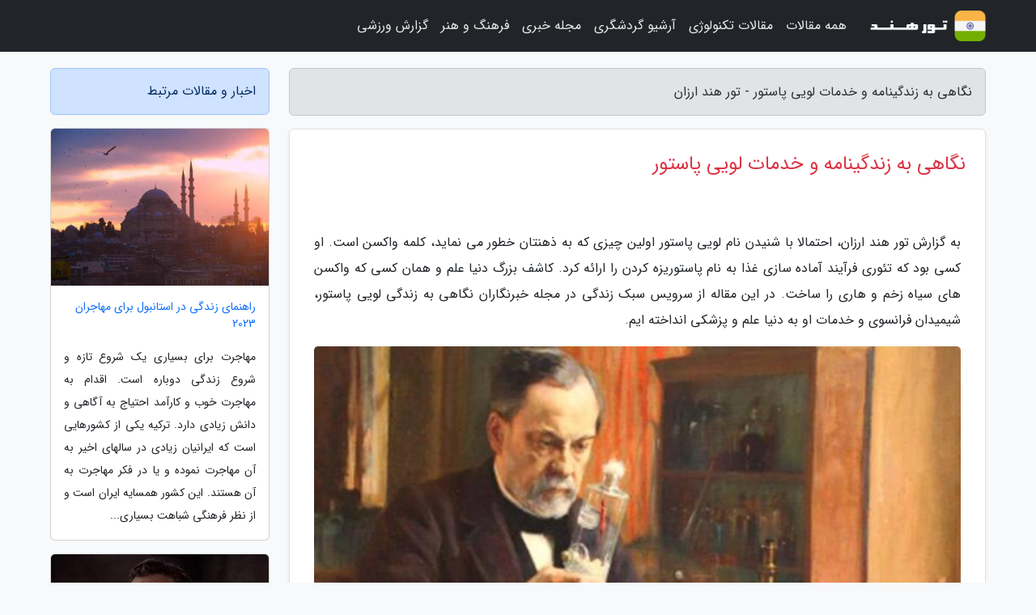

--- FILE ---
content_type: text/html; charset=UTF-8
request_url: https://indiaro.ir/post/%D9%86%DA%AF%D8%A7%D9%87%DB%8C-%D8%A8%D9%87-%D8%B2%D9%86%D8%AF%DA%AF%DB%8C%D9%86%D8%A7%D9%85%D9%87-%D9%88-%D8%AE%D8%AF%D9%85%D8%A7%D8%AA-%D9%84%D9%88%DB%8C%DB%8C-4137
body_size: 9204
content:
<!doctype html>
<html dir="rtl">
<head prefix="og: http://ogp.me/ns# fb: http://ogp.me/ns/fb# article: http://ogp.me/ns/article#">
<meta charset="utf-8" >
<title>نگاهی به زندگینامه و خدمات لویی پاستور - تور هند ارزان</title>
<meta name="robots" content="index" />
<link rel="canonical" href="https://indiaro.ir/post/%D9%86%DA%AF%D8%A7%D9%87%DB%8C-%D8%A8%D9%87-%D8%B2%D9%86%D8%AF%DA%AF%DB%8C%D9%86%D8%A7%D9%85%D9%87-%D9%88-%D8%AE%D8%AF%D9%85%D8%A7%D8%AA-%D9%84%D9%88%DB%8C%DB%8C-4137" >
<meta property="og:url" content="https://indiaro.ir/post/%D9%86%DA%AF%D8%A7%D9%87%DB%8C-%D8%A8%D9%87-%D8%B2%D9%86%D8%AF%DA%AF%DB%8C%D9%86%D8%A7%D9%85%D9%87-%D9%88-%D8%AE%D8%AF%D9%85%D8%A7%D8%AA-%D9%84%D9%88%DB%8C%DB%8C-4137" >
	
<meta http-equiv="X-UA-Compatible" content="IE=edge">
<meta name="viewport" content="width=device-width, initial-scale=1.0" >	
<link rel="stylesheet" href="/module/template/framework/css/bootstrap.rtl.min.css" type="text/css" />
<link rel="stylesheet" type="text/css" href="/module/template/framework/css/style.css" >	
<meta name="twitter:card" content="summary_large_image" >
<meta name="twitter:domain" content="indiaro.ir" >
<meta property="og:type" content="article">
<meta property="article:publisher" content="https://indiaro.ir" >
<meta property="og:title" content="نگاهی به زندگینامه و خدمات لویی پاستور - تور هند ارزان" >
<meta property="fb:app_id" content="1147311521992329" >
<meta property="og:image" content="https://indiaro.ir/upload/2022/02/05/6e329da053cc-c45d835b2e35-f65d0cd1256c3.jpg" />
<meta property="og:site_name" content="تور هند ارزان" >
<meta name="description" content="احتمالا با شنیدن نام لویی پاستور اولین چیزی که به ذهنتان خطور می نماید، کلمه واکسن است. او کسی بود که تئوری فرآیند آماده سازی غذا به نام پاستوریزه کردن را ارائه کرد. کاشف - تور هند ارزان" >
<meta property="og:description" content="احتمالا با شنیدن نام لویی پاستور اولین چیزی که به ذهنتان خطور می نماید، کلمه واکسن است. او کسی بود که تئوری فرآیند آماده سازی غذا به نام پاستوریزه کردن را ارائه کرد. کاشف - تور هند ارزان"  >
  
<script src="/module/template/framework/js/jquery-3.4.1.min.js" ></script>
<script src="/module/template/framework/js/function.js?lastmod=1769018067"></script>
<link rel="stylesheet" type="text/css" href="/module/template/framework/css/colorbox.css" >
<script src="/module/template/framework/js/jquery.colorbox-min.js"></script>	


<meta property="og:type" content="article" />
<script src="/module/component/comment/comment-post.js"></script><link rel="icon" href="/favicon.ico" type="image/x-icon">
<link rel="stylesheet" href="/module/template/framework/css/fontawesome.css">
<!--[if lt IE 9]>
<script src="/module/template/framework/js/bootstrap/html5shiv.min.js" ></script>
<script src="/module/template/framework/js/bootstrap/respond.min.js" ></script>
<![endif]-->
</head>
<body class="bg-light">
<div class="container-fluid bg-light position-relative pt-5">	
<div id="sitebody" class="mt-3">
<header>
<div class="row header">
<div class="col-sm-12">
</div>	
</div>	
</header><div class="row main-content">
<div class="container">
<div class="row">
<div class="col-lg-9 col-md-8 mb-5">
<article>	
<div class="breadcrumb alert alert-secondary">
<h1 class="h6 m-0"> 	
نگاهی به زندگینامه و خدمات لویی پاستور - تور هند ارزان</h1>	
</div>
	
<div>
<div class="card shadow-sm border rounded p-0 mb-5 bg-white text-dark w-100 position-relative">
<h2 class="p-4 h4 text-danger mb-n4">نگاهی به زندگینامه و خدمات لویی پاستور</h2>
<div class="custom-content card-body">
<div class="card-text">
<p>به گزارش تور هند ارزان، احتمالا با شنیدن نام لویی پاستور اولین چیزی که به ذهنتان خطور می نماید، کلمه واکسن است. او کسی بود که تئوری فرآیند آماده سازی غذا به نام پاستوریزه کردن را ارائه کرد. کاشف بزرگ دنیا علم و همان کسی که واکسن های سیاه زخم و هاری را ساخت. در این مقاله از سرویس سبک زندگی در مجله خبرنگاران نگاهی به زندگی لویی پاستور، شیمیدان فرانسوی و خدمات او به دنیا علم و پزشکی انداخته ایم.</p></div>	
<picture>	
<source media="(max-width: 480px)" srcset="/upload/2022/02/05/cache/thum_6e329da053cc-c45d835b2e35-f65d0cd1256c3.jpg">
<img src="https://indiaro.ir/upload/2022/02/05/6e329da053cc-c45d835b2e35-f65d0cd1256c3.jpg" alt="نگاهی به زندگینامه و خدمات لویی پاستور" class="card-img-top" title="نگاهی به زندگینامه و خدمات لویی پاستور">
</picture>	

<div class="card-text mt-3">	
<h2>لویی پاستور که بود؟</h2><p>اگر بخواهیم در چند جمله لوئی پاستور را تعریف کنیم باید گفت که او کسی بود که کشف کرد که میکروب ها مسئول ترش کردن الکل هستند و به فرآیند پاستوریزه کردن رسید. جایی که باکتری ها با گرم کردن نوشیدنی ها از بین می فرایند و سپس باعث می شوند تا نوشیدنی ها خنک شوند. فعالیت پاستور در تئوری میکروب او و تیمش را به سمت ساخت واکسن سیاه زخم و واکسن هاری سوق داد.</p><h3>سال های ابتدایی زندگی لویی پاستور</h3><p>لویی پاستور در 27 دسامبر 1822 در Dole واقع در منطقه Jura فرانسه متولد شد. او در شهر آربوآ بزرگ شد و پدرش، ژان ژوزف پاستور، دباغ گر و گروهبان بود. پاستور که دانش آموز مبه وسیلهی بود در طراحی و نقاشی مهارت داشت. او مدرک لیسانس خود را در رشته هنر (در سال 1840) و مدرک لیسانس علوم (در سال 1842) را در کالج سلطنتی بزانسون و دکترا (1847) را از Normcole Normale در پاریس گرفت.</p><p>پاستور سپس چندین سال را صرف تحقیق و تدریس در لیسه دیژون کرد. در سال 1848، استاد شیمی در دانشگاه استراسبورگ شد و در آنجا با ماری لوران، دختر رئیس دانشگاه آشنا شد. آنها در 29 مه 1849 ازدواج کردند و صاحب پنج فرزند شدند. اگر چه تنها دو فرزند آنها از دوران کودکی جان سالم به در بردند.</p><h3>اطلاع از آخرین مطالب مجذوب نماینده و پرطرفدار</h3><h2>دستاوردهای تجاری لویی پاستور</h2><p>در سال 1854، پاستور به عنوان استاد شیمی و رئیس دانشکده علوم در دانشگاه لیل منصوب شد. در آنجا، او برای یافتن راهکار هایی در زمینه مسائل فراوری نوشیدنی های الکلی کار کرد. با کار با نظریه میکروب، که پاستور آن را ابداع نکرد، اما به وسیله آزمایشات بیشتر توسعه داد و در نهایت بیشتر اروپا را با حقیقت وجود آن متقاعد کرد، نشان داد که موجوداتی مانند باکتری ها مسئول ترش کردن نوشیدنی های الکلی و حتی شیر هستند.</p><p>لویی پاستور سپس فرآیندی را اختراع کرد که در آن باکتری ها را می توان با جوشاندن و سپس خنک کردن مایع از بین برد. او اولین آزمایش خود را در این زمینه در 20 آوریل 1862 انجام داد. امروزه این فرآیند به عنوان پاستوریزه شناخته می گردد.</p><p>در سال 1865، پاستور با تغییر حوزه فعالیت خود به نجات صنعت ابریشم یاری کرد. او ثابت کرد که میکروب ها به تخم های کرم ابریشم سالم حمله می نمایند و باعث بیماری ناشناخته می شوند. اینکه اگر میکروب ها از بین بفرایند، این بیماری از بین می رود. او در نهایت روشی برای جلوگیری از آلودگی آنها ایجاد کرد. روشی که به زودی به وسیله فراورینمایندگان ابریشم در سراسر دنیا مورد استفاده نهاده شد.</p><h2>اولین واکسن پاستور</h2><p>اولین واکسن پاستور در سال 1879 با بیماری به نام وبای مرغی (chicken cholera) کشف شد. او پس از قرار دادن تصادفی جوجه ها در معرض فرم ضعیف شده در کشت میکروب در آزمایشگاه، نشان داد که آنها در برابر ویروس واقعی مقاوم شده اند. پاستور در ادامه تئوری میکروب خود را برای ایجاد علل و واکسیناسیون برای بیماری هایی مانند سیاه زخم، وبا، سل و آبله توسعه داد.</p><p>در سال 1873، پاستور به عنوان عضو وابسته آموزشگاه پزشکی انتخاب شد. در سال 1882، درست در سال پذیرش او در آموزشگاه فرانسه، پاستور تصمیم گرفت کوشش های خود را بر روی مشکل هاری متمرکز کند. پاستور در 6 ژوئیه 1885، جوزف مایستر، پسر 9 ساله ای را که به وسیله یک سگ هار گاز گرفته شده بود، واکسینه کرد.</p><p>موفقیت واکسن پاستور باعث معروفیت فوری او شد. او یک کمپین بین المللی جمع آوری یاری اقتصادی برای ساخت انستیتو پاستور در پاریس شروع کرد. در نهایت انستیتو پاستور در 14 نوامبر 1888 افتتاح شد.</p><h2>زندگی شخصی لویی پاستور</h2><p>پاستور از سال 1868 به دلیل سکته مغزی شدید تا حدی فلج شده بود. اما توانست به تحقیقات خود ادامه دهد. او هفتادمین سالگرد تولد خود را در دانشگاه سوربن جشن گرفت. در این جشن چندین دانشمند برجسته از جمله جراح بریتانیایی جوزف لیستر حضور داشتند. از همان زمان به تدریج، فلج بدن او شدیدتر شد و در نهایت در 28 سپتامبر سال 1895 لویی پاستور درگذشت. مقبره او در زیرزمین انستیتو پاستور است.</p><p>پاستور در سال 1878 به تمام اعضای خانواده خود امر کرد که یادداشت های شخصی آزمایشگاهی او را در اختیار هیچ کس قرار ندهند. تمام خانواده به وصیت او عمل کردند تا اینکه آخرین نوه ذکور او، در سال 1964 این یادداشت ها را به کتابخانه ملی فرانسه اهدا کرد. در سال 1995، یک تاریخ شناس اسنادی را با آنالیز یادداشت های پاستور منتشر کرد.</p><p>او معتقد بود پاستور در بسیاری از گزارشات علمی مهم خود، دیگران را فریب داده است. گفته می گردد که از موارد مهمی که دانشمندان متعدد به مبارزه با پاستور برخاستند، کشف دلیل و فرآیند تخمیر بود. دانشمندان مختلفی پیش از پاستور روی این پدیده تحقیق نموده بودند و کارشناسان معتقدند او با پیشرفت جزئی، تنها این یافته ها را به صورت رسمی منتشر نموده است.</p><h2>جملاتی از لویی پاستور</h2><p>در زیر به بعضی از جملات تاثیرگذار و زیبای لویی پاستور نگاهی انداخته ایم.</p><ul><li>من کاملاً متقاعد شده ام که علم و صلح بر جهل و جنگ پیروز خواهد شد، اینکه ملت ها در نهایت نه برای نابودی، بلکه برای ساختن متحد خواهند شد، و آینده متعلق به کسانی خواهد بود که بیشترین کوشش را برای رنج بشریت انجام داده اند.</li><li>یونانیان قدرت اسرارآمیز چیزها را درک کردند. آنها کسانی بودند که بعضی از زیباترین کلمات را در زبان ما وارد کردند، کلماتی چون شوق و یا خدای درون.</li><li>در شرایط مشاهده، شانس به نفع فکر آماده است.</li><li>علم هیچ کشوری و مرز و بومی را نمی شناسد، زیرا دانش متعلق به بشریت است. دانش همچون مشعلی است که دنیا را روشن می نماید.</li><li>مقوله ای از علم وجود ندارد که بتوان نام آن را علوم کاربردی گذاشت. علوم و کاربردهای علم به عنوان میوه و درختی که آن را به بار می آورد، به هم پیوند خورده اند.</li><li>کیهان نامتقارن است و من متقاعد شده ام که زندگی، همانطور که برای ما شناخته شده است، نتیجه مستقیم عدم تقارن دنیا یا پیامدهای غیرمستقیم آن است.</li><li>آیندگان روزی به حماقت فیلسوفان ماتریالیست مدرن خواهند خندید.</li></ul><p>منبع: biography</p><h3>نوشته های مرتبط</h3><p>        ارتباط ماه تولد و همسر آینده | زوج مناسب شما متولد چه ماهی است؟    </p><p>        7 روش برای این که در زندگی شخصی و شغلی از تغییر نترسید    </p><p>        چگونه در محل کار احساس ارزشمندی و عزت نفس خود را تقویت کنیم؟    </p><p>        14 نفر از نوابغ معلول دنیا و ایران و نگاهی به زندگی آن ها    </p><span class="post-source">منبع: افق کوروش</span></div>	
</div>
<!--
<div class="text-center my-4 px-5 d-flex">
<div class="a2a_kit a2a_kit_size_32 a2a_default_style mx-auto">
<a class="a2a_button_twitter"></a>
<a class="a2a_button_linkedin"></a>
<a class="a2a_button_pinterest"></a>
<a class="a2a_button_telegram"></a>
<a class="a2a_button_reddit"></a>
<a class="a2a_button_tumblr"></a>
<a class="a2a_button_blogger"></a>
<a class="a2a_button_google_gmail"></a>
</div>
</div>		
<script async src="https://static.addtoany.com/menu/page.js"></script>
-->
<div class="p-4 border-top">
<div class="row small">
<span class="col-lg-3 col-sm-6">انتشار: <span content="2022-02-05 06:52:05" >16 بهمن 1400</span></span>

<span class="col-lg-3 col-sm-6">بروزرسانی: <span content="2022-02-05 06:52:05" >16 بهمن 1400</span></span>

<span class="col-lg-3 col-sm-6">
گردآورنده: <span >indiaro.ir</span>
</span>
<span class="col-lg-3 col-sm-6">شناسه مطلب: 2032</span>
</div>
</div>
</div>
	
<div class="card w-100 mb-5 shadow-sm"><h3 class="heads commenthead h6 card-header alert-secondary" id="commenthead"><span>به "نگاهی به زندگینامه و خدمات لویی پاستور" امتیاز دهید</span></h3><div class="comments card-body"><div class="vote" id="votbox"><form action="/module/component/comment/comment-process.php" method="post" class="form-inline d-inline-block"><span class="votetext px-0 form-check d-inline-block">امتیاز دهید: </span><span class="form-check-xs form-check-inline"><label class="form-check-label ps-1" for="inlineRadio1">1</label>
			<input  class="form-check-input" type="radio" id="inlineRadio1" name="rate" value="1"> </span><span class="form-check-xs form-check-inline"><label class="form-check-label ps-1" for="inlineRadio2">2</label>
			<input  class="form-check-input" type="radio" id="inlineRadio2" name="rate" value="2"> </span><span class="form-check-xs form-check-inline"><label class="form-check-label ps-1" for="inlineRadio3">3</label>
			<input  class="form-check-input" type="radio" id="inlineRadio3" name="rate" value="3"> </span><span class="form-check-xs form-check-inline"><label class="form-check-label ps-1" for="inlineRadio4">4</label>
			<input  class="form-check-input" type="radio" id="inlineRadio4" name="rate" value="4"> </span><span class="form-check-xs form-check-inline"><label class="form-check-label ps-1" for="inlineRadio5">5 </label>
			<input  class="form-check-input" type="radio" id="inlineRadio5" name="rate" value="5"> </span><input type="hidden" name="c_id" value="2032"><input type="hidden" name="c_type" value="post"><input type="hidden" name="c_url" value="/post/%D9%86%DA%AF%D8%A7%D9%87%DB%8C-%D8%A8%D9%87-%D8%B2%D9%86%D8%AF%DA%AF%DB%8C%D9%86%D8%A7%D9%85%D9%87-%D9%88-%D8%AE%D8%AF%D9%85%D8%A7%D8%AA-%D9%84%D9%88%DB%8C%DB%8C-4137"><input type="hidden" name="c_vote" value="1"><button class="btn btn-warning" type="submit">رای</button></form></div></div></div>
			<script>
			function getCookie(cname) {
			  let name = cname + "=";
			  let decodedCookie = decodeURIComponent(document.cookie);
			  let ca = decodedCookie.split(";");
			  for(let i = 0; i <ca.length; i++) {
				let c = ca[i];
				while (c.charAt(0) == " ") {
				  c = c.substring(1);
				}
				if (c.indexOf(name) == 0) {
				  return c.substring(name.length, c.length);
				}
			  }
			  return "";
			}
			function checkCookie() {
			
			  let vote = getCookie("post-2032");
			  if (vote != "") {
			  	var votes=document.getElementById("votbox").innerHTML="امتیاز شما: " + vote;
			  }
			}
			
			checkCookie();
			</script><div class="card w-100 shadow-sm"><h4 class="heads commenthead h6 card-header alert-secondary"><span>دیدگاه های مرتبط با "نگاهی به زندگینامه و خدمات لویی پاستور"</span></h4><div class="respond card-body"><span class="comment_title small card-header w-100 mb-3 d-block text-danger">* نظرتان را در مورد این مقاله با ما درمیان بگذارید</span><div><form action="#" method="POST" class="comment-form" id="comment-form" ><div id="replytoname" class="alert-info mb-3 w-100"></div><div id="name-group" class="form-group mb-3"><input type="text" class="form-control bg-light" name="name" placeholder="نام (لازم)"></div><div id="email-group" class="form-group mb-3"><input style="direction:rtl;text-align:right" type="text" class="form-control bg-light" name="email" id="commentformemail" placeholder="ایمیل (لازم - نمایش داده نمی‌شود)"></div><div id="phone-group" class="form-group mb-3"><input type="text" class="form-control bg-light" name="phone" placeholder="شماره موبایل (اختیاری - نمایش داده نمی‌شود)"></div><div id="comment-group" class="form-group mb-3"><textarea class="form-control bg-light" name="comment" cols="45" rows="8" placeholder="دیدگاه یا سوال (لازم)"></textarea></div><div id="captcha-group" class="form-group mb-3"><label class="captcha mb-3">سوال اتفاقی: نام پایتخت ایران چیست؟</label><input type="text" class="form-control bg-light" name="captcha"></div><input type="hidden" class="form-control" name="content_id" value="2032"><input type="hidden" class="form-control" name="content_type" value="post"></form><button class="btn btn-success mb-3" onclick="myformhandler('comment-form','/module/component/comment/comment-process.php','formalert',false)" >ارسال</button> <span class="formalert"></span></div></div></div>	
</div>
</article>	
</div>	

<div id="sidebar" class="col-lg-3 col-md-4 mb-5">
<aside>	
	


<div class="tourel-head alert alert-primary">اخبار و مقالات مرتبط</div>

<div class="posts printhide sidposts card mb-3">
<div class="imgtitle">
<img class="card-img-top mb-3" src="/upload/2025/02/10/cache/thum_95b2d629cc-d2cc83c2ec2cc-c3f67d9dc7182.jpg" alt="راهنمای زندگی در استانبول برای مهاجران 2023">
<a class="poststitle d-block px-3 small text-decoration-none" href="/post/%D8%B1%D8%A7%D9%87%D9%86%D9%85%D8%A7%DB%8C-%D8%B2%D9%86%D8%AF%DA%AF%DB%8C-%D8%AF%D8%B1-%D8%A7%D8%B3%D8%AA%D8%A7%D9%86%D8%A8%D9%88%D9%84-%D8%A8%D8%B1%D8%A7%DB%8C-8392">
راهنمای زندگی در استانبول برای مهاجران 2023</a>
</div>
<div class="card-body">
<p class="description small p-0 m-0 text-justify">
مهاجرت برای بسیاری یک شروع تازه و شروع زندگی دوباره است. اقدام به مهاجرت خوب و کارآمد احتیاج به آگاهی و دانش زیادی دارد. ترکیه یکی از کشورهایی است که ایرانیان زیادی در سالهای اخیر به آن مهاجرت نموده و یا در فکر مهاجرت به آن هستند. این کشور همسایه ایران است و از نظر فرهنگی شباهت بسیاری...</p>
</div>
</div>


<div class="posts printhide sidposts card mb-3">
<div class="imgtitle">
<img class="card-img-top mb-3" src="/upload/2019/11/18/cache/thum_3fd561a35243-2cace4419f-f8b4693f3accb.jpg" alt="22 فیلم کلاسیکی که نباید از دیدن آنها غفلت کنید">
<a class="poststitle d-block px-3 small text-decoration-none" href="/post/22-%D9%81%DB%8C%D9%84%D9%85-%DA%A9%D9%84%D8%A7%D8%B3%DB%8C%DA%A9%DB%8C-%DA%A9%D9%87-%D9%86%D8%A8%D8%A7%DB%8C%D8%AF-%D8%A7%D8%B2-%D8%AF%DB%8C%D8%AF%D9%86-6242">
22 فیلم کلاسیکی که نباید از دیدن آنها غفلت کنید</a>
</div>
<div class="card-body">
<p class="description small p-0 m-0 text-justify">
دچار مشکل در پیدا کردن فیلم جدید و پرمایه شده اید؟ اصلا سیر روابط عاطفی و فضاسازی های فیلم های جدید را دوست ندارید؟</p>
</div>
</div>


<div class="posts printhide sidposts card mb-3">
<div class="imgtitle">
<img class="card-img-top mb-3" src="/upload/2024/11/10/cache/thum_ea65e0fe1d38d6-66394971968-15f4f51be5.jpg" alt="نوروز در قزاقستان؛ از خانه تکانی تا جشن و پایکوبی">
<a class="poststitle d-block px-3 small text-decoration-none" href="/post/%D9%86%D9%88%D8%B1%D9%88%D8%B2-%D8%AF%D8%B1-%D9%82%D8%B2%D8%A7%D9%82%D8%B3%D8%AA%D8%A7%D9%86-%D8%A7%D8%B2-%D8%AE%D8%A7%D9%86%D9%87-%D8%AA%DA%A9%D8%A7%D9%86%DB%8C-4914">
نوروز در قزاقستان؛ از خانه تکانی تا جشن و پایکوبی</a>
</div>
<div class="card-body">
<p class="description small p-0 m-0 text-justify">
نوروز یکی از قدیمی ترین جشن های جهان در بسیاری از کشورهای جهان به ویژه در بخش های مرکزی آسیا و خاورمیانه برگزار می گردد. این جشن در قزاقستان نیز از اهمیت بالایی برخوردار است. با خبرنگاران  همراه باشید.</p>
</div>
</div>


<div class="posts printhide sidposts card mb-3">
<div class="imgtitle">
<img class="card-img-top mb-3" src="/upload/2023/09/17/cache/thum_a2fb23b1ef19-dab8ad647a30eccc-57b6946a723.jpg" alt="الگوی تغذیه سالم را بشناسید ، مضرات رژیم گیاهخواری ؛ نظر پزشکان درباره گیاهخواری ، در رژیم گیاهخواری چه چیزی را جایگزین گوشت کنیم؟">
<a class="poststitle d-block px-3 small text-decoration-none" href="/post/%D8%A7%D9%84%DA%AF%D9%88%DB%8C-%D8%AA%D8%BA%D8%B0%DB%8C%D9%87-%D8%B3%D8%A7%D9%84%D9%85-%D8%B1%D8%A7-%D8%A8%D8%B4%D9%86%D8%A7%D8%B3%DB%8C%D8%AF-8536">
الگوی تغذیه سالم را بشناسید ، مضرات رژیم گیاهخواری ؛ نظر پزشکان درباره گیاهخواری ، در رژیم گیاهخواری چه چیزی را جایگزین گوشت کنیم؟</a>
</div>
<div class="card-body">
<p class="description small p-0 m-0 text-justify">
معمولاً همه ما تغذیه سالم را با در پیش گرفتن یک رژیم غذایی گیاهی که در آن فقط توصیه به مصرف میوه و سبزیجات می شود برابر می دانیم؛ اما تحقیقات نشان می دهد کسانی که فقط از یک گروه از مواد غذایی استفاده می کنند دچار مشکلاتی خواهند شد.</p>
</div>
</div>

	

</aside>		
</div>	
</div>
</div>
</div>					
<div class="container"><div class="w-100"><ol class="breadcrumb border shadow-sm rounded-pill p-3" itemscope="" itemtype="http://schema.org/BreadcrumbList"><li class="breadcrumb-item" aria-current="page" itemprop="itemListElement" itemscope="" itemtype="http://schema.org/ListItem"><a itemprop="item" href="https://indiaro.ir"><span itemprop="name">تور هند ارزان</span></a><meta itemprop="position" content="1" ></li><li class="separate px-2">»</li><li class="breadcrumb-item" itemprop="itemListElement" itemscope="" itemtype="http://schema.org/ListItem">
                        <a rel="nofollow noopener noreferrer" itemprop="item" href="/posts/blog">
                        <span itemprop="name"> همه اخبار و مقاله ها</span></a>
                        <meta itemprop="position" content="2" >
                        </li><li class="separate px-2">»</li><li class="breadcrumb-item" itemprop="itemListElement" itemscope="" itemtype="http://schema.org/ListItem">
                        <a rel="nofollow noopener noreferrer" itemprop="item" href="/posts/health-%D8%B3%D9%84%D8%A7%D9%85%D8%AA%DB%8C">
                        <span itemprop="name"> سلامتی و پزشکی</span></a>
                        <meta itemprop="position" content="3" >
                        </li><li class="separate px-2">»</li><li class="here breadcrumb-item">نگاهی به زندگینامه و خدمات لویی پاستور</li></ol></div></div>

<script type="text/javascript">
$(document).ready(function(){
	$('#lightgallery').lightGallery();
});
</script>
<script src="/module/template/framework/js/lightgallery/picturefill.min.js"></script>
<script src="/module/template/framework/js/lightgallery/lightgallery-all.min.js"></script>
<script src="/module/template/framework/js/lightgallery/jquery.mousewheel.min.js"></script>
<div class="custom-navbar row bg-dark text-white position-absolute w-100" style="top:0" id="header">
<nav class="container">
<div class="navbar navbar-expand-lg navbar-dark">
<a class="navbar-brand" href="https://indiaro.ir" id="logo" title="تور هند ارزان"><img src="https://indiaro.ir/upload/logo/indiaro.com.png" alt="تور هند ارزان" height="38"></a>
<button class="navbar-toggler" type="button" data-bs-toggle="collapse" data-bs-target="#navbarSupportedContent" aria-controls="navbarSupportedContent" aria-expanded="false" aria-label="Toggle navigation">
			  <span class="navbar-toggler-icon"></span>
			</button><div class="collapse navbar-collapse" id="navbarSupportedContent"><ul class="navbar-nav me-auto mb-2 mb-lg-0 "><li class="nav-item"><a rel="nofollow" class="nav-link" href="/posts/blog">همه مقالات</a></li><li class="nav-item"><a rel="nofollow" class="nav-link" href="/posts/technology-%D8%AA%DA%A9%D9%86%D9%88%D9%84%D9%88%DA%98%DB%8C">مقالات تکنولوژی</a></li><li class="nav-item"><a rel="nofollow" class="nav-link" href="/posts/travel-%DA%AF%D8%B1%D8%AF%D8%B4%DA%AF%D8%B1%DB%8C">آرشیو گردشگری</a></li><li class="nav-item"><a rel="nofollow" class="nav-link" href="/posts/news-%D8%A7%D8%AE%D8%A8%D8%A7%D8%B1">مجله خبری</a></li><li class="nav-item"><a rel="nofollow" class="nav-link" href="/posts/art-culture-%D9%81%D8%B1%D9%87%D9%86%DA%AF-%D9%87%D9%86%D8%B1">فرهنگ و هنر</a></li><li class="nav-item"><a rel="nofollow" class="nav-link" href="/posts/sport-%D9%88%D8%B1%D8%B2%D8%B4">گزارش ورزشی</a></li></ul></div>
</div>
</nav>
</div>

</div>

<div class="row bg-secondary text-white">	
<footer class="container" id="mainfooter">
<div class="row pt-5" id="footer">
<div class="f-column clearright px-4 pb-5 col-md-4">
<div class="foothead h5 p-2">خبرنامه</div>
<div class="columnbody">
<p class="p-2"></p>
<form class="form-signin" id="newsletter" name="newsletter" action="#" method="post">
<div class="form-group">	
<input class="form-control text-right" required name="email" type="email" placeholder="ایمیل">	
</div>
<div class="form-group">	
<input class="form-control text-right" name="phone" type="tel" placeholder="موبایل">
</div>	
<button class="newsbutton btn btn-warning btn-aban" name="button" type="button" onClick="myformhandler('newsletter','/module/plugin/newsletter/newsletterhandler.php','newslalert')">عضویت</button>
<span class="newslalert"></span>
</form>
</div>
</div></div>
</footer>
</div>	
<div class="row" >
<span class="col-lg-12 bg-dark text-white text-center p-3 small en" id="copyright">	
Copyright © 2026 indiaro.ir All rights reserved.
</span>	
</div>
<span class="phone">
</span>
</div>
<script>
window.onload = function () {	
	if (window.history.pushState) {
		window.history.pushState('', '/', window.location.pathname);
	} else {
		window.location.hash = '';
	}
}
</script>
<script src="/module/template/framework/js/bootstrap/bootstrap.bundle.min.js" ></script>
<script defer src="https://static.cloudflareinsights.com/beacon.min.js/vcd15cbe7772f49c399c6a5babf22c1241717689176015" integrity="sha512-ZpsOmlRQV6y907TI0dKBHq9Md29nnaEIPlkf84rnaERnq6zvWvPUqr2ft8M1aS28oN72PdrCzSjY4U6VaAw1EQ==" data-cf-beacon='{"version":"2024.11.0","token":"a159a5c4990f4242924a6a13e0ace78a","r":1,"server_timing":{"name":{"cfCacheStatus":true,"cfEdge":true,"cfExtPri":true,"cfL4":true,"cfOrigin":true,"cfSpeedBrain":true},"location_startswith":null}}' crossorigin="anonymous"></script>
</body>
</html>